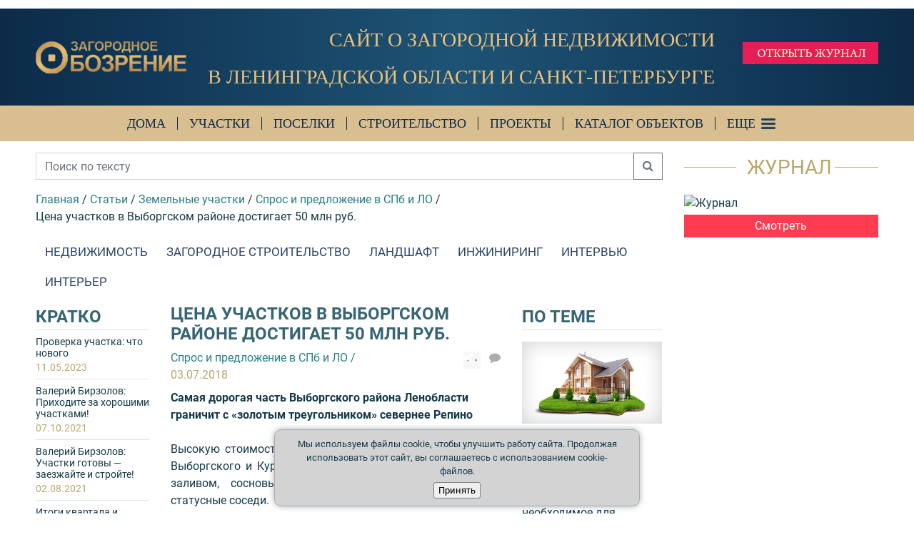

--- FILE ---
content_type: text/html; charset=UTF-8
request_url: https://zagorod.spb.ru/articles/5386-cena_uchastkov_v_vyborgskom_rayone_dostigaet_50_mln_rub_
body_size: 17521
content:


<!DOCTYPE html>
<html lang="ru-RU">
<head>
    <meta charset="UTF-8">
        <!-- Google Tag Manager -->
    <script>(function(w,d,s,l,i){w[l]=w[l]||[];w[l].push({'gtm.start':
                new Date().getTime(),event:'gtm.js'});var f=d.getElementsByTagName(s)[0],
            j=d.createElement(s),dl=l!='dataLayer'?'&l='+l:'';j.async=true;j.src=
            'https://www.googletagmanager.com/gtm.js?id='+i+dl;f.parentNode.insertBefore(j,f);
        })(window,document,'script','dataLayer','GTM-T6837XH');</script>
    <!-- End Google Tag Manager -->

    <meta name="viewport" content="width=device-width, initial-scale=1.0">
    <meta name="yandex-verification" content="21ce9ebea0e80d61" />
                <title>Цена участков в Выборгском районе достигает 50 млн руб.</title>
    <script src="//yastatic.net/es5-shims/0.0.2/es5-shims.min.js"></script>
    <script src="//yastatic.net/share2/share.js"></script>
    <link href="/assets/site.eefcaa0b2eb856430bf0.css" rel="stylesheet">    <meta property="og:title" content="Цена участков в Выборгском районе достигает 50 млн руб.">
<meta property="og:image" content="//services.zagorod.spb.ru/images/preview/290x290x_nocrop_5386.jpg">
<meta property="og:url" content="https://zagorod.spb.ru/articles/5386-cena_uchastkov_v_vyborgskom_rayone_dostigaet_50_mln_rub_">
<meta property="og:type" content="article">
<meta name="description" content="Самая дорогая часть Выборгского района Ленобласти граничит с «золотым треугольником» севернее Репино">
<meta http-equiv="X-UA-Compatible" content="IE=edge">
<meta name="224019644f9049cab38ae6fc7d9e82ab" content="">
<link type="application/rss+xml" href="https://zagorod.spb.ru/old-news/rss" title="Новости журнала &quot;Загородное Обозрение&quot;" rel="alternate">
<link type="application/rss+xml" href="https://zagorod.spb.ru/articles.rss" title="Статьи журнала &quot;Загородное Обозрение&quot;" rel="alternate">
<link type="image/x-icon" href="/favicon.ico" rel="shortcut icon"></head>
<body>

    <!-- Google Tag Manager (noscript) -->
    <noscript><iframe src="https://www.googletagmanager.com/ns.html?id=GTM-T6837XH"
                      height="0" width="0" style="display:none;visibility:hidden"></iframe></noscript>
    <!-- End Google Tag Manager (noscript) -->
<script src="https://bnr.zagorod.spb.ru/bnrobject.js?v=12"></script>
<script>var breakpoint = {
                    xs: 0,
                    sm: 576,
                    md: 768,
                    lg: 992,
                    xl: 1360
        };
bnrobject.borderWidth = 2; bnrobject.viewBaseUrl = 'https://bnr.zagorod.spb.ru'; bnrobject.clickBaseUrl = 'https://zagorod.spb.ru';</script>
<div class="sticky-top container-fluid bg-white pb-1 px-0 d-print-none"><div id="banner-h" class="mt-2">
<div class="container">
<script>
    bnrobject.embedPosition('IH', '<div class="img-fluid offer-wrapper">', '</div>', 4);
</script>
</div>
</div></div>
<div style="display: none;">
    <!-- Yandex.Metrika informer -->
    <a href="https://metrika.yandex.ru/stat/?id=41709569&amp;from=informer"
       target="_blank" rel="nofollow"><img src="https://informer.yandex.ru/informer/41709569/3_1_FFFFFFFF_F6F8F9FF_0_pageviews"
                                           style="width:88px; height:31px; border:0;" alt="Яндекс.Метрика" title="Яндекс.Метрика: данные за сегодня (просмотры, визиты и уникальные посетители)" class="ym-advanced-informer" data-cid="41709569" data-lang="ru" /></a>
    <!-- /Yandex.Metrika informer -->
</div>
<!-- Yandex.Metrika counter -->
<script>
    (function (d, w, c) {
        (w[c] = w[c] || []).push(function() {
            try {
                w.yaCounter41709569 = new Ya.Metrika({
                    id:41709569,
                    clickmap:true,
                    trackLinks:true,
                    accurateTrackBounce:true,
                    webvisor:true,
                    trackHash:true
                });
            } catch(e) { }
        });

        var n = d.getElementsByTagName("script")[0],
            s = d.createElement("script"),
            f = function () { n.parentNode.insertBefore(s, n); };
        s.type = "text/javascript";
        s.async = true;
        s.src = "https://mc.yandex.ru/metrika/watch.js";

        if (w.opera == "[object Opera]") {
            d.addEventListener("DOMContentLoaded", f, false);
        } else { f(); }
    })(document, window, "yandex_metrika_callbacks");
</script>
<noscript><div><img src="https://mc.yandex.ru/watch/41709569" style="position:absolute; left:-9999px;" alt="" /></div></noscript>
<!-- /Yandex.Metrika counter -->

<!-- Yandex.Metrika counter -->
<script>
    (function (d, w, c) {
        (w[c] = w[c] || []).push(function() {
            try {
                w.yaCounter47333970 = new Ya.Metrika({
                    id:47333970,
                    clickmap:true,
                    trackLinks:true,
                    accurateTrackBounce:true,
                    webvisor:true
                });
            } catch(e) { }
        });

        var n = d.getElementsByTagName("script")[0],
            s = d.createElement("script"),
            f = function () { n.parentNode.insertBefore(s, n); };
        s.type = "text/javascript";
        s.async = true;
        s.src = "https://mc.yandex.ru/metrika/watch.js";

        if (w.opera == "[object Opera]") {
            d.addEventListener("DOMContentLoaded", f, false);
        } else { f(); }
    })(document, window, "yandex_metrika_callbacks");
</script>
<noscript><div><img src="https://mc.yandex.ru/watch/47333970" style="position:absolute; left:-9999px;" alt="" /></div></noscript>
<!-- /Yandex.Metrika counter -->

<!-- Yandex.Metrika counter -->
<script>
    (function (d, w, c) {
        (w[c] = w[c] || []).push(function() {
            try {
                w.yaCounter96001 = new Ya.Metrika({
                    id:96001,
                    clickmap:true,
                    trackLinks:true,
                    accurateTrackBounce:true,
                    webvisor:true
                });
            } catch(e) { }
        });

        var n = d.getElementsByTagName("script")[0],
            s = d.createElement("script"),
            f = function () { n.parentNode.insertBefore(s, n); };
        s.type = "text/javascript";
        s.async = true;
        s.src = "https://mc.yandex.ru/metrika/watch.js";

        if (w.opera == "[object Opera]") {
            d.addEventListener("DOMContentLoaded", f, false);
        } else { f(); }
    })(document, window, "yandex_metrika_callbacks");
</script>
<noscript><div><img src="https://mc.yandex.ru/watch/96001" style="position:absolute; left:-9999px;" alt="" /></div></noscript>
<!-- /Yandex.Metrika counter -->


<!-- Top100 (Kraken) Counter -->
<script>
    (function (w, d, c) {
    (w[c] = w[c] || []).push(function() {
        var options = {
            project: 7462968,
        };
        try {
            w.top100Counter = new top100(options);
        } catch(e) { }
    });
    var n = d.getElementsByTagName("script")[0],
    s = d.createElement("script"),
    f = function () { n.parentNode.insertBefore(s, n); };
    s.type = "text/javascript";
    s.async = true;
    s.src =
    (d.location.protocol == "https:" ? "https:" : "http:") +
    "//st.top100.ru/top100/top100.js";

    if (w.opera == "[object Opera]") {
    d.addEventListener("DOMContentLoaded", f, false);
} else { f(); }
})(window, document, "_top100q");
</script>
<noscript>
  <img src="//counter.rambler.ru/top100.cnt?pid=7462968" alt="Топ-100" />
</noscript>
<!-- END Top100 (Kraken) Counter -->


<!-- Global site tag (gtag.js) - Google Analytics -->
<script async src="https://www.googletagmanager.com/gtag/js?id=UA-38242942-1"></script>
<script>
    window.dataLayer = window.dataLayer || [];
    function gtag(){dataLayer.push(arguments);}
    gtag('js', new Date());

    gtag('config', 'UA-38242942-1');
</script>
<!-- Линия логотипа -->
<div class="container-fluid header-container">
    <div class="logoline">
        <div class="container">
            <div class="logobar">
                <div class="brand">
                    <!--            <a class="under-logo-text d-block" href="<? //= $latestIssue->url
                                                                                ?>" target="_blank">Журнал</a>-->
                    <a href="/"><img class="img-fluid" src="/images/logo.png" alt="Загородное обозрение"></a>
                    <!--            <div><a class="under-logo-text" href="/">Вся загородная недвижимость</a></div>-->
                    <script type="application/ld+json">
                        {
                            "@context": "https://schema.org",
                            "@type": "Organization",
                            "url": "https://zagorod.spb.ru/",
                            "logo": "https://zagorod.spb.ru/images/logo.png"
                        }
                    </script>
                </div>
                <p class="manifest" style="text-align:right; padding-right:20px;"><span class="manifest__desktop" style="font-size:0.8em;">Сайт о загородной недвижимости<br>в Ленинградской области и Санкт-Петербурге</span><span class="manifest__mobile">Поиск загородной недвижимости</span></p>
                <div class="header-journal-wrap">
                    <a href="https://www.calameo.com/read/008075132b040c6fb3664" target="_blank" class="header-journal-link"><img src="/images/open-journal.jpg" alt="Открыть журнал" class="header-journal-link-img"></a>
                    <!-- div class="socials">
                        <a href="https://vk.com/zagorodspbru" target="blank_" class="vk"></a>
                                                                        <a href="https://www.youtube.com/channel/UCBVT6-sA3F9w46UBPoqIWRw" target="blank_" class="youtube"></a>
                        <a href="https://t.me/zagoboz" target="blank_" class="telegram"></a>

                    </div -->
                </div>
                            </div>
        </div>
    </div>

    <nav class="navbar navbar-expand-lg navbar-light d-print-none" id="mainmenu">
        <div class="container">
            <div class="collapse navbar-collapse" id="navbarNav">
                <ul class="navbar-nav">
                    <!--                    <li class="nav-item">-->
                    <!--                        <a class="nav-link nav-link__border nav-link__no-left-p" target="_blank" href="https://www.zagorodbest.ru">-->
                    <!--                            Zagorod best-->
                    <!--                        </a>-->
                    <!--                    </li>-->
                                        <!--
                    <li class="nav-item nav-hidden-lg">
                        <a class="nav-link nav-link__border" href="/about-portal">
                            О проекте
                        </a>
                    </li>
                    -->
                    <li class="nav-item">
                        <a class="nav-link nav-link__border nav-link__no-left-p" href="/zagorodnie-doma">Дома</a>
                    </li>
                    <li class="nav-item">
                        <a class="nav-link nav-link__border" href="/zemelnye-uchastki">Участки</a>
                    </li>
                    <li class="nav-item">
                        <a class="nav-link nav-link__border" href="/kottedjnie-poselki">Поселки</a>
                    </li>
                    <li class="nav-item">
                        <a class="nav-link nav-link__border" href="/construction">Строительство</a>
                    </li>
                    <li class="nav-item">
                        <a class="nav-link nav-link__border" href="/proekty-zagorodnyh-domov">Проекты</a>
                    </li>
                    <li class="nav-item">
                        <a class="nav-link nav-link__border nav-link__accent" href="/zagorodnie-doma">Каталог объектов</a>
                    </li>
                    <!--
                    <li class="nav-item">
                        <a class="nav-link nav-link__border" href="/zagorodnie-doma">
                            Каталог объектов
                        </a>
                        <div class="nav-submenu">
                            <div class="container-fluid">
                                <div class="container">
                                    <a class="nav-submenu-link" href="/zagorodnie-doma">Дома</a>
                                    <a class="nav-submenu-link" href="/zemelnye-uchastki">Участки</a>
                                    <a class="nav-submenu-link" href="/taunhausi">Таунхаусы</a>
                                    <a class="nav-submenu-link" href="/kottedjnie-poselki">Коттеджные поселки</a>
                                    <a class="nav-submenu-link" href="/construction">Строительство</a>
                                    <a class="nav-submenu-link" href="/proekty-zagorodnyh-domov">Проекты</a>
                                </div>
                            </div>
                        </div>
                    </li>
                    -->
                    <!--
                    <li class="nav-item">
                        <a class="nav-link nav-link__border" href="https://lk.zagorod.spb.ru/">
                            Подать объявление
                        </a>
                    </li>
                    -->
                    <li class="nav-item">
                        <a class="nav-link nav-link_hamburger" href="javascript: void(0);" data-toggle="modal" data-target="#modalHamburger">
                            Еще
                        </a>
                    </li>
                </ul>
            </div>
                        <!--
            <a class="nav-link" href="https://lk.zagorod.spb.ru/">
                <i class="fa fa-user"></i>
            </a>
            -->
                        <!--            <a href="javascript: void(0);" class="hamburger ml-2" data-toggle="modal" data-target="#modalHamburger">-->
            <!--                <i class="fa fa-bars"></i>-->
            <!--            </a>-->
        </div>
    </nav>
</div>
<!-- Модальное окно -->
<!-- Modal -->
<div class="modal fade" id="modalHamburger" tabindex="-1" role="dialog" aria-hidden="true">
    <div class="modal-dialog modal-lg modal-dialog-centered" role="document">
        <div class="modal-content">
            <div class="modal-body">
                <div class="container-fluid">
                    <div class="row">
                        <div class="col-md-8">
                            <p class="mb-1">Поиск недвижимости</p>
                            <ul>
                                <li><a href="/zagorodnie-doma">Загородные дома</a></li>
                                <li><a href="/zemelnye-uchastki">Земельные участки</a></li>
                                <li><a href="/kvartiry">Квартиры за городом</a></li>
                                <li><a href="/arenda">Аренда за городом</a></li>
                            </ul>
                            <p class="mb-1">Каталоги</p>
                            <ul>
                                <li><a href="/kottedjnie-poselki">Коттеджные поселки</a></li>
                                <li><a href="/proekty-zagorodnyh-domov">Проекты загородных домов</a></li>
                            </ul>
                        </div>
                        <div class="col-md-8">
                            <p class="mb-1">Статьи</p>
                            <ul>
                                <li><a href="/construction">Строительство</a></li>
                                <li><a href="/interviews">Интервью</a></li>
                                <li><a href="/engineering">Инженерные системы</a></li>
                                <li><a href="/interior">Интерьер</a></li>
                                <li><a href="/landscape">Ландшафт</a></li>
                                <li><a href="/special-projects">Спецпроекты</a></li>
                                <li><a href="/villages">Коттеджные поселки</a></li>
                                <li><a href="/houses">Загородные дома</a></li>
                                <li><a href="/lots">Земельные участки</a></li>
                                <li><a href="/flats">Квартиры за городом</a></li>
                                <!-- li><a href="/video">Видео</a></li -->
                            </ul>
                        </div>
                        <div class="col-md-8">
                            <p class="mb-1">О проекте</p>
                            <ul>
                                <li><a href="/about-portal">О проекте</a></li>
                                <!-- li><a href="/about-publishing">О журнале</a></li -->
                                <li><a href="/contacts">Контакты</a></li>
                                                                <li><a class="text-orange" href="/magazine-pricelist">Реклама в проекте Загородное обозрение</a></li>
                                <!-- li><a class="text-orange" target="_blank" href="https://zagorod.spb.ru/pricelist/zo_media.pdf">Медиа-кит</a></li -->
                            </ul>
                        </div>
                    </div>
                </div>
            </div>
            <!-- <div class="modal-footer">
                <div class="container-fluid">
                    <div class="row">
                        <div class="col-md-8 mb-md-0 mb-2">
                            <a href="https://lk.zagorod.spb.ru/" class="btn btn-secondary">
                                Войти в личный кабинет
                            </a>
                        </div>
                        <div class="col-md-16">
                            <!--                            <div id="hamburger-search">-->
                            <!--                                <form>-->
                            <!--                                    <div class="row">-->
                            <!--                                        <div class="col-24 col-md-16">-->
                            <!--                                            <div class="input-group">-->
                            <!--                                                <input type="text" class="form-control" placeholder="Введите № объекта">-->
                            <!--                                                <span class="input-group-btn">-->
                            <!--                                                    <button type="submit" class="btn btn-secondary" onclick="javascript: alert('В разработке!')">Найти</button>-->
                            <!--                                                </span>-->
                            <!--                                            </div>-->
                            <!--                                        </div>-->
                            <!--                                    </div>-->
                            <!--                                </form>-->
                            <!--                            </div>-->
                        <!-- </div>
                    </div>
                </div>
            </div> -->
            <div class="close-btn">
                <button type="button" class="close" data-dismiss="modal" aria-label="Close">
                    <img src="/images/close-modal.png" alt="Закрыть" />
                </button>
            </div>
        </div>
    </div>
</div>


<div class="container">
    <div class="row my-3">
        <div class="col-lg-18">
                        <div class="row">
                                
<div class="col-sm-24">

    
<style>
    div.socials {
        display: none;
    }
</style>

<form method="get" action="/results">
    <div class="input-group mb-3 d-print-none">
        <input type="text" class="form-control" placeholder="Поиск по тексту" name="search" value="" aria-label="Поиск по тексту" aria-describedby="basic-addon2">
        <div class="input-group-append">
            <button class="btn btn-outline-secondary" type="submit"><i class="fa fa-search" aria-hidden="true"></i></button>
        </div>
    </div>
</form>


    <ul class="list-inline" itemscope itemtype="http://schema.org/BreadcrumbList"><li class='list-inline-item m-0' itemprop='itemListElement' itemscope itemtype='http://schema.org/ListItem'><a class="text-green-blue" href="/" itemprop="item"><span itemprop="name">Главная</span></a><meta itemprop="position" content="1"> /</li>
<li class='list-inline-item m-0' itemprop='itemListElement' itemscope itemtype='http://schema.org/ListItem'><a class="text-green-blue" href="/articles" itemprop="item"><span itemprop="name">Статьи</span></a><meta itemprop="position" content="2"> /</li>
<li class='list-inline-item m-0' itemprop='itemListElement' itemscope itemtype='http://schema.org/ListItem'><a class="text-green-blue" href="/lots" itemprop="item"><span itemprop="name">Земельные участки</span></a><meta itemprop="position" content="3"> /</li>
<li class='list-inline-item m-0' itemprop='itemListElement' itemscope itemtype='http://schema.org/ListItem'><a class="text-green-blue" href="/lots/supply-and-demand-in-spb-and-lo" itemprop="item"><span itemprop="name">Спрос и предложение в СПб и ЛО</span></a><meta itemprop="position" content="4"> /</li>
<li class='active list-inline-item m-0'><span itemprop="name">Цена участков в Выборгском районе достигает 50 млн руб.</span></li>
</ul>
    
<ul class="nav nav-tabs mb-s articles-tab d-print-none" role="tablist">
    <li class="nav-item">
        <a class="nav-link text-darkblue-light text-uppercase px-2 mx-1 "  href="/realty">Недвижимость</a>
    </li>
    <li class="nav-item">
        <a class="nav-link text-darkblue-light text-uppercase px-2 mx-1 "  href="/construction">Загородное строительство</a>
    </li>
    <li class="nav-item">
        <a class="nav-link text-darkblue-light text-uppercase px-2 mx-1 "  href="/landscape">Ландшафт</a>
    </li>
    <li class="nav-item">
        <a class="nav-link text-darkblue-light text-uppercase px-2 mx-1 "  href="/engineering">Инжиниринг</a>
    </li>
    <li class="nav-item">
        <a class="nav-link text-darkblue-light text-uppercase px-2 mx-1 "  href="/interviews">Интервью</a>
    </li>
    <li class="nav-item">
        <a class="nav-link text-darkblue-light text-uppercase px-2 mx-1 "  href="/interior">Интерьер</a>
    </li>
</ul>
    <div class="row mb-3">
        <div class="col-sm-5 d-sm-block d-none">
            <div class="row">
                <div class="col-24 mb-4">
    <div class="text-uppercase font-weight-bold fontsize-24 text-darkblue-light">Кратко</div>
    <ul class="list-unstyled line-height-small">
                    <li class="border-top fontsize-14 pt-2 mb-2">
                <a href="/articles/6010-proverka_uchastka_chto_novogo">
                    Проверка участка: что нового                    <div class="text-brown-light mt-1">11.05.2023</div>
                </a>
            </li>
                    <li class="border-top fontsize-14 pt-2 mb-2">
                <a href="/articles/5884-valeriy_birzolov_prihodite_za_horoshimi_uchastkami_">
                    Валерий Бирзолов: Приходите за хорошими участками!                     <div class="text-brown-light mt-1">07.10.2021</div>
                </a>
            </li>
                    <li class="border-top fontsize-14 pt-2 mb-2">
                <a href="/articles/5862-valeriy_birzolov_uchastki_gotovy__zaezzhayte_i_stroyte">
                    Валерий Бирзолов:  Участки готовы — заезжайте  и стройте!                    <div class="text-brown-light mt-1">02.08.2021</div>
                </a>
            </li>
                    <li class="border-top fontsize-14 pt-2 mb-2">
                <a href="/articles/5767-itogi_kvartala_i_polugodiya_vzryvnoy_rost_sprosa">
                    Итоги квартала и полугодия: взрывной рост спроса                    <div class="text-brown-light mt-1">06.08.2020</div>
                </a>
            </li>
                    <li class="border-top fontsize-14 pt-2 mb-2">
                <a href="/articles/5542-optimizm_na_starte_sezona_">
                    Оптимизм на старте сезона                     <div class="text-brown-light mt-1">29.04.2019</div>
                </a>
            </li>
                    <li class="border-top fontsize-14 pt-2 mb-2">
                <a href="/articles/5496-prodazhi_uchastkov_sotka_dorozhaet_">
                    Продажи участков: сотка дорожает                     <div class="text-brown-light mt-1">05.02.2019</div>
                </a>
            </li>
                    <li class="border-top fontsize-14 pt-2 mb-2">
                <a href="/articles/5442-za_iii_kvartal_prodano_1500_zemelnyh_uchastkov_kottedzhey_i_taunhausov">
                    За III квартал продано 1500 земельных участков, коттеджей и таунхаусов                    <div class="text-brown-light mt-1">29.10.2018</div>
                </a>
            </li>
                    <li class="border-top fontsize-14 pt-2 mb-2">
                <a href="/articles/5386-cena_uchastkov_v_vyborgskom_rayone_dostigaet_50_mln_rub_">
                    Цена участков в Выборгском районе достигает 50 млн руб.                    <div class="text-brown-light mt-1">03.07.2018</div>
                </a>
            </li>
            </ul>
    <a class="text-brown-light font-weight-bold" href="/lots">Смотреть все</a>
<!--    <div class="mt-4">-->
<!--        <a class="d-inline-block btn-light btn" href="javascript:void(0);"><i class="fa fa-heart text-gray"></i> В избранное</a>-->
<!--        <a class="d-inline-block fontsize-20" href="javascript:void(0);"><i class="fa fa-print text-gray"></i></a>-->
<!--        <a class="d-inline-block fontsize-20" href="javascript:void(0);"><i class="fa fa-share-alt text-gray"></i></a>-->
<!--    </div>-->
</div>                <div class="col-24 d-print-none">
    <div class="text-darkblue text-uppercase font-weight-bold fontsize-24 text-darkblue-light">Интервью</div>

    <div class="row line-height-small">
                    <div class="col-24">
                <a href="/articles/6169-magiya_novogodney_usadby_marino_ispolnyaet_zhelaniya">
                    <div class="border-top pt-4 mb-3">
                        <img onerror="this.src='/img/house.png'" class="img-fluid mb-2" src="//services.zagorod.spb.ru/images/preview/290x290x_nocrop_6169.jpg" />
                        <div class="text-uppercase text-darkblue-light font-weight-bold mb-1">МАГИЯ НОВОГОДНЕЙ УСАДЬБЫ МАРЬИНО ИСПОЛНЯЕТ ЖЕЛАНИЯ!</div>
                        <div>Шелест бальных платьев, звон хрустальных бокалов, мерцание сотен свечей в парадных залах —...</div>
                    </div>
                </a>
            </div>
                    <div class="col-24">
                <a href="/articles/6168-aleksey_potapov__vse_nachalos_s_piratskoy_karty">
                    <div class="border-top pt-4 mb-3">
                        <img onerror="this.src='/img/house.png'" class="img-fluid mb-2" src="//services.zagorod.spb.ru/images/preview/290x290x_nocrop_6168.jpg" />
                        <div class="text-uppercase text-darkblue-light font-weight-bold mb-1">АЛЕКСЕЙ ПОТАПОВ | ВСЕ НАЧАЛОСЬ С ПИРАТСКОЙ КАРТЫ…</div>
                        <div>Время перед Рождеством — лучшее для премьеры детской книжки. «Каникулы в Ламбери»...</div>
                    </div>
                </a>
            </div>
                    <div class="col-24">
                <a href="/articles/6167-stanislav_zelenin_my_sozdaem_doma_s_vysokim_investicionnym_potencialom">
                    <div class="border-top pt-4 mb-3">
                        <img onerror="this.src='/img/house.png'" class="img-fluid mb-2" src="//services.zagorod.spb.ru/images/preview/290x290x_nocrop_6167.jpg" />
                        <div class="text-uppercase text-darkblue-light font-weight-bold mb-1">СТАНИСЛАВ ЗЕЛЕНИН: МЫ СОЗДАЕМ ДОМА С ВЫСОКИМ ИНВЕСТИЦИОННЫМ...</div>
                        <div>Богатый опыт работы с премиум-заказчиками загородных объектов в Москве и Петербурге...</div>
                    </div>
                </a>
            </div>
            </div>
</div>
            </div>
        </div>
        <div class="col-sm-19 col-lg-13" itemscope itemtype="http://schema.org/Article">
            <h1 itemprop="name headline" class="text-uppercase font-weight-bold fontsize-24 text-darkblue-light" >Цена участков в Выборгском районе достигает 50 млн руб.</h1>
            <div class="row">
                <div class="col-18 mb-2">
                    <a class="d-inline-block text-green-blue" href="/lots/supply-and-demand-in-spb-and-lo"><span itemprop="articleSection">Спрос и предложение в СПб и ЛО</span> /</a> <span class="text-brown-light">03.07.2018</span>
                    <time datetime="2018-07-03T00:00:00+00:00" itemprop="datePublished" class="d-none">2018-07-03T00:00:00+00:00</time>
                    <time datetime="2018-07-03T00:00:00+00:00" itemprop="dateModified" class="d-none">2018-07-03T00:00:00+00:00</time>

                    <div class="d-none" itemscope itemtype="http://schema.org/Organization" itemprop='publisher'>
    <p class="text-brown-light text-uppercase mb-1">Редакция проекта «<span itemprop="name">Загородное Обозрение</span>»</p>
    <p itemprop="address" itemscope itemtype="http://schema.org/PostalAddress" class="mb-3">
        <span itemprop="postalCode">197022</span>,
        <span itemprop="addressLocality">Санкт-Петербург</span>,
        <span itemprop="streetAddress">Большой пр. П.С., 83</span>
    </p>
    <div class="border-bottom-brown mb-3"></div>
    <p class="mb-1">
        <a class="text-green-blue mb-1" href="//zagorod.spb.ru">zagorod.spb.ru</a> <br>
        <a itemprop="email" href="mailto:info@zagorod.spb.ru" class="text-green-blue">info@zagorod.spb.ru</a>
    </p>
    <p class="mb-1"><b>Телефон/WhatsApp:</b> <a itemprop="telephone" class="text-green-blue" href="tel:"></a></p>
        <p><a class="text-green-blue" href="https://zagorod.spb.ru/copyright">Авторские права</a></p>

    <span class="d-none" itemprop='logo' itemscope itemtype='https://schema.org/ImageObject'>
        <img itemprop='url image' src='https://zagorod.spb.ru/images/logo.png' alt='ЗО'/>
    </span>
    <span class="d-none" itemprop='name'>Загородное обозрение</span>
    <link class="d-none" itemprop='url' href="https://zagorod.spb.ru/" />
</div>                    <link itemprop="mainEntityOfPage" href="/articles/5386-cena_uchastkov_v_vyborgskom_rayone_dostigaet_50_mln_rub_" />
                </div>
                <div class="col-6 mb-2">
                    <div class="float-right">
                        <style>
    .ya-share2__icon_more {
        border: 0;
        display: inline-block;
        font: normal normal normal 14px/1 FontAwesome;
        font-size: inherit;
        text-rendering: auto;
        -webkit-font-smoothing: antialiased;
        -moz-osx-font-smoothing: grayscale;
    }

    .ya-share2__container_size_m .ya-share2__icon {
        height: 19px;
        width: 19px;
        background-size: 19px 19px;
    }

    .ya-share2__icon_more:before {
        content: "\F1E0";
    }

    .ya-share2__container_size_m {
        font-size: 16px;
    }

    .ya-share2__container_size_m .ya-share2__icon_more:before {
        font-size: 16px;
        line-height: 19px;
    }
</style>

<div href="javascript:void(0);" class="ya-share2 d-inline-block" data-services="vkontakte,facebook,twitter,viber,whatsapp" data-limit="0"   data-url='https://zagorod.spb.ru/articles/5386-cena_uchastkov_v_vyborgskom_rayone_dostigaet_50_mln_rub_'></div>                        <a class="ml-2 d-inline-block text-gray" href="#vk-comments"><i class="fa fa fa-comment"></i></a>
                    </div>
                </div>

                <div class="col-24 font-weight-bold mb-2" itemprop="description">
                    Самая дорогая часть Выборгского района Ленобласти граничит с «золотым треугольником» севернее Репино                </div>
                <div class="col-24">
                    <div class="article-content" itemprop="articleBody"><p></p><p><p style="text-align: justify;">Высокую стоимость загородной недвижимости на границе Выборгского и Курортного района определяет соседство с заливом, сосновые леса, развитая инфраструктура и статусные соседи.</p></p><p><p style="text-align: justify;">Специалисты группы &laquo;Бекар&raquo; отмечают, что владельцев элитных коттеджей привлекает как транспортная доступность, так и близость Финского залива и курортной зоны с пляжами, ресторанами, музеями, живописными парками&nbsp; и музеями. Например, историко-этнографическим музеем-заповедником &laquo;Ялкала&raquo;, посвящённым истории и быту коренных народов на Карельском перешейке. Наиболее популярна территория южнее пос. Ленинское, примыкающая к Репино.</p></p><p><p style="text-align: justify;">Это территория сложившаяся как место постоянного проживания и при этом расположенная поблизости от горнолыжных курортов &laquo;Пухтолова гора&raquo;, &laquo;Золотая долина&raquo;, &laquo;Снежный&raquo; и &laquo;Красное озеро&raquo;. Стоимость участков здесь может достигать 50 млн. руб. Самые дорогие коттеджи в тех поселках, которые расположены вплотную с границей Курортного района, южнее посёлка Ленинское. В частности, поселение под названием &laquo;Возраждение&raquo;.</p></p><p><p>Это великолепное по уровню безопасности и красоте лесной прибрежной природы поселение отличается социальной однородностью жителей.</p></p><p></p><p><p>Для справки:</p></p><h2>Статус соседей</h2><p><p>С 1990 г это&nbsp; узкий элитарный клуб людей из руководства города (а ныне - страны) и близких к ним, члены которого тщательно оберегают возможность находиться в своем кругу.</p></p><p></p><h2>На карте</h2><img src="https://services.zagorod.spb.ru/images/content/38ac45710930a525f2d1bdfe3692f00a.jpg" alt="" onerror="jQuery(this).hide();" itemprop="image">
<p></p><p><p>&copy; Яндекс Условия использования</p></p><p><p>700 м</p></p><p></p><p><p>Адрес или объект</p></p><p><p>Соседи по &laquo;Возрождению&raquo;</p></p><p></p><p><p><a href="https://akudrin.ru" target="_blank">https://akudrin.ru</a></p></p><p><p><a style="word-break: break-all;" href="https://ru.wikipedia.org/wiki/%D0%A0%D0%B5%D0%B9%D0%BC%D0%B0%D0%BD%2C_%D0%9B%D0%B5%D0%BE%D0%BD%D0%B8%D0%B4_%D0%94%D0%BE%D0%B4%D0%BE%D0%B4%D0%B6%D0%BE%D0%BD%D0%BE%D0%B2%D0%B8%D1%87?wprov=sfla1" target="_blank">https://ru.wikipedia.org/wiki/%D0%A0%D0%B5%D0%B9%D0%BC%D0%B0%D0%BD%2C_%D0%9B%D0%B5%D0%BE%D0%BD%D0%B8%D0%B4_%D0%94%D0%BE%D0%B4%D0%BE%D0%B4%D0%B6%D0%BE%D0%BD%D0%BE%D0%B2%D0%B8%D1%87?wprov=sfla1</a></p></p><p><p><a style="word-break: break-all;" href="https://ru.wikipedia.org/wiki/%D0%9A%D0%BE%D0%B3%D0%B0%D0%BD%2C_%D0%92%D0%BB%D0%B0%D0%B4%D0%B8%D0%BC%D0%B8%D1%80_%D0%98%D0%B3%D0%BE%D1%80%D0%B5%D0%B2%D0%B8%D1%87?wprov=sfla1" target="_blank">https://ru.wikipedia.org/wiki/%D0%9A%D0%BE%D0%B3%D0%B0%D0%BD%2C_%D0%92%D0%BB%D0%B0%D0%B4%D0%B8%D0%BC%D0%B8%D1%80_%D0%98%D0%B3%D0%BE%D1%80%D0%B5%D0%B2%D0%B8%D1%87?wprov=sfla1</a></p></p><p><p><a href="http://whoiswho.dp.ru/cart/person/680064/" target="_blank">http://whoiswho.dp.ru/cart/person/680064/</a></p></p><p></p><p><p>Учитывая звездный состав &laquo;соседей&raquo; по данной локации, можно сделать вывод, что стоимость земельных участков оправдано высоко оценена.</p></p></div>
                </div>
                <div class="col-24 my-2">
                    <div class="d-none" itemscope itemtype="http://schema.org/Organization" itemprop='author'>
    <p class="text-brown-light text-uppercase mb-1">Редакция проекта «<span itemprop="name">Загородное Обозрение</span>»</p>
    <p itemprop="address" itemscope itemtype="http://schema.org/PostalAddress" class="mb-3">
        <span itemprop="postalCode">197022</span>,
        <span itemprop="addressLocality">Санкт-Петербург</span>,
        <span itemprop="streetAddress">Большой пр. П.С., 83</span>
    </p>
    <div class="border-bottom-brown mb-3"></div>
    <p class="mb-1">
        <a class="text-green-blue mb-1" href="//zagorod.spb.ru">zagorod.spb.ru</a> <br>
        <a itemprop="email" href="mailto:info@zagorod.spb.ru" class="text-green-blue">info@zagorod.spb.ru</a>
    </p>
    <p class="mb-1"><b>Телефон/WhatsApp:</b> <a itemprop="telephone" class="text-green-blue" href="tel:"></a></p>
        <p><a class="text-green-blue" href="https://zagorod.spb.ru/copyright">Авторские права</a></p>

    <span class="d-none" itemprop='logo' itemscope itemtype='https://schema.org/ImageObject'>
        <img itemprop='url image' src='https://zagorod.spb.ru/images/logo.png' alt='ЗО'/>
    </span>
    <span class="d-none" itemprop='name'>Загородное обозрение</span>
    <link class="d-none" itemprop='url' href="https://zagorod.spb.ru/" />
</div>                </div>
                <div class="col-24 d-print-none">
                    <div class="float-lg-right">
                        
<a class="d-inline-block btn-light btn favorites" href="javascript:void(0);"  data-type="content" data-subtype="articles" data-id="5386">
    <i class="fa fa-heart"></i>
    <span class="in-fav">В избранном</span>
    <span class="no-fav">В избранное</span>
</a>

                        <a class="ml-2 d-inline-block fontsize-20" href="javascript: window.print();">
    <i class="fa fa-print text-gray"></i>
</a>                        <style>
    .ya-share2__icon_more {
        border: 0;
        display: inline-block;
        font: normal normal normal 14px/1 FontAwesome;
        font-size: inherit;
        text-rendering: auto;
        -webkit-font-smoothing: antialiased;
        -moz-osx-font-smoothing: grayscale;
    }

    .ya-share2__container_size_m .ya-share2__icon {
        height: 19px;
        width: 19px;
        background-size: 19px 19px;
    }

    .ya-share2__icon_more:before {
        content: "\F1E0";
    }

    .ya-share2__container_size_m {
        font-size: 16px;
    }

    .ya-share2__container_size_m .ya-share2__icon_more:before {
        font-size: 16px;
        line-height: 19px;
    }
</style>

<div href="javascript:void(0);" class="ya-share2 ml-2 d-inline-block fontsize-20" data-services="vkontakte,facebook,twitter,viber,whatsapp" data-limit="0"   data-url='https://zagorod.spb.ru/articles/5386-cena_uchastkov_v_vyborgskom_rayone_dostigaet_50_mln_rub_'></div>                        <span class="ml-2 d-inline-block fontsize-20 text-gray"><i class="fa fa-eye" aria-hidden="true"></i> 11217</span>
                    </div>
                </div>
                <!--
<span class="anchor" id="vk-comments"></span>
<div class="col-24 my-4 d-print-none">

    <script type="text/javascript" src="https://vk.com/js/api/openapi.js?154"></script>

    <script type="text/javascript">
        VK.init({apiId: 4512939, onlyWidgets: true});
    </script>

    <div id="vk_comments"></div>
    <script type="text/javascript">
        VK.Widgets.Comments("vk_comments", {limit: 10, attach: false});
    </script>
</div>
-->
            </div>
        </div>
        <div class="col-sm-24 col-lg-6 d-print-none">
            <div class="row">
                <div class="col-24">
    <div class="text-uppercase font-weight-bold fontsize-24 text-darkblue-light border-bottom mb-2">По теме</div>

    <div class="row">

                    <div class="col-sm-8 col-lg-24 line-height-small mb-4 mt-2">
                <a href="/articles/5884-valeriy_birzolov_prihodite_za_horoshimi_uchastkami_">
                    <img onerror="this.src='/img/house.png'" class="img-fluid mb-3" src="//services.zagorod.spb.ru/images/preview/290x290x_nocrop_5884.jpg" />
                    <div class="text-darkblue-light text-uppercase font-weight-bold mb-1">Валерий Бирзолов: Приходите за хорошими участками! </div>
                    <div>Отличная цена и все необходимое для комфортной жизни за городом  — это участки рядом с КАД...</div>
                </a>
                <a class="text-green-blue" href="/lots/supply-and-demand-in-spb-and-lo">Спрос и предложение в СПб и ЛО /</a> <span class="text-brown-light">07.10.2021</span>
            </div>
                    <div class="col-sm-8 col-lg-24 line-height-small mb-4 mt-2">
                <a href="/articles/5862-valeriy_birzolov_uchastki_gotovy__zaezzhayte_i_stroyte">
                    <img onerror="this.src='/img/house.png'" class="img-fluid mb-3" src="//services.zagorod.spb.ru/images/preview/290x290x_nocrop_5862.jpg" />
                    <div class="text-darkblue-light text-uppercase font-weight-bold mb-1">Валерий Бирзолов:  Участки готовы — заезжайте  и стройте!</div>
                    <div>Самая актуальная покупка сегодня — это участок, так как свободной земли с каждым годом...</div>
                </a>
                <a class="text-green-blue" href="/lots/supply-and-demand-in-spb-and-lo">Спрос и предложение в СПб и ЛО /</a> <span class="text-brown-light">02.08.2021</span>
            </div>
                    <div class="col-sm-8 col-lg-24 line-height-small mb-4 mt-2">
                <a href="/articles/5767-itogi_kvartala_i_polugodiya_vzryvnoy_rost_sprosa">
                    <img onerror="this.src='/img/house.png'" class="img-fluid mb-3" src="//services.zagorod.spb.ru/images/preview/290x290x_nocrop_5767.jpg" />
                    <div class="text-darkblue-light text-uppercase font-weight-bold mb-1">Итоги квартала и полугодия: взрывной рост спроса</div>
                    <div>Во II квартале 2020 года в коттеджных поселках продажи выросли на 224% и превысили даже...</div>
                </a>
                <a class="text-green-blue" href="/lots/supply-and-demand-in-spb-and-lo">Спрос и предложение в СПб и ЛО /</a> <span class="text-brown-light">06.08.2020</span>
            </div>
                    <div class="col-sm-8 col-lg-24 line-height-small mb-4 mt-2">
                <a href="/articles/5542-optimizm_na_starte_sezona_">
                    <img onerror="this.src='/img/house.png'" class="img-fluid mb-3" src="//services.zagorod.spb.ru/images/preview/290x290x_nocrop_5542.jpg" />
                    <div class="text-darkblue-light text-uppercase font-weight-bold mb-1">Оптимизм на старте сезона </div>
                    <div>Первый квартал на рынке коттеджных поселков отмечен ценовым рекордом. Средняя стоимость...</div>
                </a>
                <a class="text-green-blue" href="/lots/supply-and-demand-in-spb-and-lo">Спрос и предложение в СПб и ЛО /</a> <span class="text-brown-light">29.04.2019</span>
            </div>
        
    </div>
</div>                <div class="col-24">
    <div class="text-uppercase font-weight-bold fontsize-24 text-darkblue-light border-bottom mb-2">Предложения</div>

    <div class="row">
                    <div class="col-sm-8 col-lg-24 line-height-small mb-4 mt-2">
                <div class="img-fluid offer-wrapper bg-gold">
<script id="position_villages__7b">
    bnrobject.embedPosition('_7b', '', function (bannerData) {
        return '<a target="_blank" href="//zagorod.spb.ru/banner-click?id=' + bannerData.i + '">' +
                    '<div class="p-2 bg-gold">' +
                        '<div class="text-darkblue-light text-uppercase font-weight-bold mb-2">Коттеджный поселок</div>' +
                        '<div>' + bannerData.head.replace("КП ", "") + '</div>' +
                    '</div>' +
            '</a>';
    }, 16);
    // самоуничтожение скрипта изза карусели slick
    //var elem = document.currentScript;
    var elem = document.getElementById("position_villages__7b");
    elem.parentNode.removeChild(elem);
</script>
</div>            </div>
                    <div class="col-sm-8 col-lg-24 line-height-small mb-4 mt-2">
                <div class="img-fluid offer-wrapper bg-gold">
<script id="position_villages__72c">
    bnrobject.embedPosition('_72c', '', function (bannerData) {
        return '<a target="_blank" href="//zagorod.spb.ru/banner-click?id=' + bannerData.i + '">' +
                    '<div class="p-2 bg-gold">' +
                        '<div class="text-darkblue-light text-uppercase font-weight-bold mb-2">Коттеджный поселок</div>' +
                        '<div>' + bannerData.head.replace("КП ", "") + '</div>' +
                    '</div>' +
            '</a>';
    }, 16);
    // самоуничтожение скрипта изза карусели slick
    //var elem = document.currentScript;
    var elem = document.getElementById("position_villages__72c");
    elem.parentNode.removeChild(elem);
</script>
</div>            </div>
                    <div class="col-sm-8 col-lg-24 line-height-small mb-4 mt-2">
                <div class="img-fluid offer-wrapper bg-gold">
<script id="position_villages__7c">
    bnrobject.embedPosition('_7c', '', function (bannerData) {
        return '<a target="_blank" href="//zagorod.spb.ru/banner-click?id=' + bannerData.i + '">' +
                    '<div class="p-2 bg-gold">' +
                        '<div class="text-darkblue-light text-uppercase font-weight-bold mb-2">Коттеджный поселок</div>' +
                        '<div>' + bannerData.head.replace("КП ", "") + '</div>' +
                    '</div>' +
            '</a>';
    }, 16);
    // самоуничтожение скрипта изза карусели slick
    //var elem = document.currentScript;
    var elem = document.getElementById("position_villages__7c");
    elem.parentNode.removeChild(elem);
</script>
</div>            </div>
                    <div class="col-sm-8 col-lg-24 line-height-small mb-4 mt-2">
                <div class="img-fluid offer-wrapper bg-gold">
<script id="position_villages__71a">
    bnrobject.embedPosition('_71a', '', function (bannerData) {
        return '<a target="_blank" href="//zagorod.spb.ru/banner-click?id=' + bannerData.i + '">' +
                    '<div class="p-2 bg-gold">' +
                        '<div class="text-darkblue-light text-uppercase font-weight-bold mb-2">Коттеджный поселок</div>' +
                        '<div>' + bannerData.head.replace("КП ", "") + '</div>' +
                    '</div>' +
            '</a>';
    }, 16);
    // самоуничтожение скрипта изза карусели slick
    //var elem = document.currentScript;
    var elem = document.getElementById("position_villages__71a");
    elem.parentNode.removeChild(elem);
</script>
</div>            </div>
                    <div class="col-sm-8 col-lg-24 line-height-small mb-4 mt-2">
                <div class="img-fluid offer-wrapper bg-gold">
<script id="position_villages__72d">
    bnrobject.embedPosition('_72d', '', function (bannerData) {
        return '<a target="_blank" href="//zagorod.spb.ru/banner-click?id=' + bannerData.i + '">' +
                    '<div class="p-2 bg-gold">' +
                        '<div class="text-darkblue-light text-uppercase font-weight-bold mb-2">Коттеджный поселок</div>' +
                        '<div>' + bannerData.head.replace("КП ", "") + '</div>' +
                    '</div>' +
            '</a>';
    }, 16);
    // самоуничтожение скрипта изза карусели slick
    //var elem = document.currentScript;
    var elem = document.getElementById("position_villages__72d");
    elem.parentNode.removeChild(elem);
</script>
</div>            </div>
                    <div class="col-sm-8 col-lg-24 line-height-small mb-4 mt-2">
                <div class="img-fluid offer-wrapper bg-gold">
<script id="position_villages__71d">
    bnrobject.embedPosition('_71d', '', function (bannerData) {
        return '<a target="_blank" href="//zagorod.spb.ru/banner-click?id=' + bannerData.i + '">' +
                    '<div class="p-2 bg-gold">' +
                        '<div class="text-darkblue-light text-uppercase font-weight-bold mb-2">Коттеджный поселок</div>' +
                        '<div>' + bannerData.head.replace("КП ", "") + '</div>' +
                    '</div>' +
            '</a>';
    }, 16);
    // самоуничтожение скрипта изза карусели slick
    //var elem = document.currentScript;
    var elem = document.getElementById("position_villages__71d");
    elem.parentNode.removeChild(elem);
</script>
</div>            </div>
        <!--        <div class="col-sm-8 col-lg-24 line-height-small mb-4 mt-2">-->
<!--            <a href="javascript:void(0);">-->
<!--                <img class="img-fluid" src="https://services.zagorod.spb.ru/images/content/a3665b3f7a232ac83cf1dd1e607be829.jpg" />-->
<!--                <div class="p-2 bg-gold">-->
<!--                    <div class="text-darkblue-light text-uppercase font-weight-bold mb-2">Коттеджный поселок Изумруд</div>-->
<!--                    <div>Дома с участком во Всеволожском районе</div>-->
<!--                </div>-->
<!--            </a>-->
<!--        </div>-->
    </div>
</div>            </div>
        </div>
    </div>
        <div class="row mb-3 d-print-none" id="more-articles">
        <div class="col-sm-24">
            <div class="text-uppercase font-weight-bold fontsize-24 text-darkblue-light border-bottom mb-2">
                Актуальные темы
            </div>
            <div class="row">
                                    <div class="col-sm-6 line-height-small mb-4 mt-2">
                        <a href="/articles/5388-landshaftnyy_dizayn_dlya_slozhnogo_uchastka">
                            <img onerror="this.src='/img/house.png'" class="img-fluid mb-3" src="//services.zagorod.spb.ru/images/preview/290x290x_nocrop_5388.jpg" />
                            <div class="text-darkblue-light text-uppercase font-weight-bold mb-1">Ландшафтный дизайн для сложного участка</div>
                            <div>Обустройство участков в «неудобных» местах требует особого...</div>
                        </a>
                        <a class="text-green-blue" href="/landscape/project-land">Проектирование /</a> <span class="text-brown-light">10.07.2018</span>
                    </div>
                                    <div class="col-sm-6 line-height-small mb-4 mt-2">
                        <a href="/articles/5387-kottedzhnyy_poselok_luzhayka_besplatnoe_bronirovanie_na_god_">
                            <img onerror="this.src='/img/house.png'" class="img-fluid mb-3" src="//services.zagorod.spb.ru/images/preview/290x290x_nocrop_5387.jpg" />
                            <div class="text-darkblue-light text-uppercase font-weight-bold mb-1">Коттеджный поселок "Лужайка: бесплатное бронирование на год.</div>
                            <div>В разгар летнего сезона компания Клеверград подготовила для покупателей много  выгодных...</div>
                        </a>
                        <a class="text-green-blue" href="/construction/press-release">Пресс-релизы /</a> <span class="text-brown-light">09.07.2018</span>
                    </div>
                                    <div class="col-sm-6 line-height-small mb-4 mt-2">
                        <a href="/articles/5385-zemelnye_uchastki_komfort-klassa">
                            <img onerror="this.src='/img/house.png'" class="img-fluid mb-3" src="//services.zagorod.spb.ru/images/preview/290x290x_nocrop_5385.jpg" />
                            <div class="text-darkblue-light text-uppercase font-weight-bold mb-1">Земельные участки комфорт-класса</div>
                            <div>На что вправе рассчитывать покупатель в коттеджном поселке...</div>
                        </a>
                        <a class="text-green-blue" href="/villages/villages-by-price-categories">Поселки по ценовым категориям /</a> <span class="text-brown-light">05.07.2018</span>
                    </div>
                                    <div class="col-sm-6 line-height-small mb-4 mt-2">
                        <a href="/articles/5360-kak_obespechit_sadovomu_uchastku_avtomaticheskiy_poliv">
                            <img onerror="this.src='/img/house.png'" class="img-fluid mb-3" src="//services.zagorod.spb.ru/images/preview/290x290x_nocrop_5360.jpg" />
                            <div class="text-darkblue-light text-uppercase font-weight-bold mb-1">Как обеспечить садовому участку автоматический полив</div>
                            <div>В отсутствие хозяев система автополива защитит сад и огород от...</div>
                        </a>
                        <a class="text-green-blue" href="/landscape/equipment">Техника и оборудование /</a> <span class="text-brown-light">01.06.2018</span>
                    </div>
                            </div>
        </div>
    </div>
        <div class="mb-3"><div class="">
<script>
    bnrobject.embedPosition('I8', '<div class="img-fluid offer-wrapper b-padding">', '</div>', 16);
</script>
</div></div>
    
<div class="row mt-5 mb-5 d-print-none">
    <div class="col-sm-24">
        <div class="text-uppercase font-weight-bold text-darkblue-light mb-3">Вместе с этим также ищут</div>

        <div class="row line-height-small">
            <div class="col-sm-8 mb-3">
                <div><a class="text-green-blue" href="/zagorodnie-doma"><u>Продажа домов</u></a></div>
                <div><a class="text-green-blue" href="/kvartiry"><u>Продажа квартир</u></a></div>
                <div><a class="text-green-blue" href="/zemelnye-uchastki"><u>Продажа земельных участков</u></a></div>
                <div><a class="text-green-blue" href="/taunhausi"><u>Продажа таунхаусов</u></a></div>
            </div>
            <div class="col-sm-8 mb-3">
                <div><a class="text-green-blue" href="/arenda/dom"><u>Аренда загородного дома</u></a></div>
                <div><a class="text-green-blue" href="/arenda/kvartira"><u>Аренда квартиры</u></a></div>
<!--                <div><a class="text-green-blue" href="/arenda/komnata"><u>Аренда комнаты</u></a></div> -->
                <div><a class="text-green-blue" href="https://lk.zagorod.spb.ru/"><u>Добавить объект на сайт</u></a></div>
                <div><a class="text-green-blue" href="/news"><u>Новости</u></a></div>
            </div>
            <div class="col-sm-8 mb-3">
                <div><a class="text-green-blue" href="/proekty-zagorodnyh-domov"><u>Проекты загородных домов</u></a></div>
                <div><a class="text-green-blue" href="/kottedjnie-poselki"><u>Каталог коттеджных поселков</u></a></div>
                <div><a class="text-green-blue" href="javascript:alert('Раздел в разработке!');"><u>Карта сайта</u></a></div>
            </div>
        </div>
    </div>
</div>
</div>



                            </div>
        </div>
        <div class="col-lg-6 d-none d-lg-block">
                        <div class="row mb-4">
                <div class="col-lg-7 pr-0 mt-1 mb-3 d-none d-lg-block">
                    <hr class="border-brown-light">
                </div>
                <div class="col-24 col-lg-11 mb-3 top-title fontsize-28 text-uppercase text-center text-brown-light">
                    Журнал
                </div>
                <div class="col-lg-6 pl-0 mt-1 mb-3 d-none d-lg-block">
                    <hr class="border-brown-light">
                </div>
                <div class="col-sm-24 col-md-12 col-lg-24">
                    <a href="https://www.calameo.com/read/008075132b040c6fb3664" target="_blank">

                        <!-- <div class="btn-secondary position-absolute px-4 py-1 text-center offset-8 offset-sm-9 offset-md-8 offset-lg-6 offset-xl-7" >Смотреть</div> -->

                        <img alt="Журнал" class="img-fluid w-100" src="https://services.zagorod.spb.ru/images/issue-covers/2025-12.jpg">


                        <div class="btn-secondary w-100 px-4 py-1 text-center mb-3 mt-1">Смотреть</div>
                    </a>
                    <!-- div class="d-none d-lg-block text-uppercase text-center fontsize-14 mt-2">
                        <a class="brown-button none-underline" href="/issue-archive">Архив номеров</a>
                    </div -->
                </div>
            </div>

            <!--<div class="socials float-right mt-2 mb-2 pb-1 pt-1">-->
<!--    <a href="javascript: void(0);"><i class="fa fa-facebook-square"></i></a>-->
<!--    <a href="javascript: void(0);"><i class="fa fa-instagram"></i></a>-->
<!--    <a href="javascript: void(0);"><i class="fa fa-vk"></i></a>-->
<!--</div>-->
<!--
<div class="socials float-right mt-2 mb-2 pb-1 pt-1">
    <a href="https://www.youtube.com/channel/UCBVT6-sA3F9w46UBPoqIWRw" target="blank_" class="btn btn-quaternary btn-sm rounded"><i class="fa fa-youtube-play"></i></a>
    <a href="https://vk.com/zagorodspbru" target="blank_" class="btn btn-quaternary btn-sm rounded"><i class="fa fa-vk"></i></a>
    <a href="https://t.me/zagoboz" target="blank_" class="btn btn-quaternary btn-sm rounded"><i class="fa fa-telegram"></i></a>
        
    -----<a href="javascript: alert('Раздел находится в разработке!');" class="ml-3 btn btn-tertiary btn-sm">Подписаться</a>
</div> -->
<div class="clearfix"></div>
<div class="">
<script>
    bnrobject.embedPosition('IS1', '<div class="img-fluid offer-wrapper b-padding mb-3">', '</div>', 16);
</script>
</div><div class="">
<script>
    bnrobject.embedPosition('IS2', '<div class="img-fluid offer-wrapper b-padding mb-3">', '</div>', 16);
</script>
</div><div class="">
<script>
    bnrobject.embedPosition('IS3', '<div class="img-fluid offer-wrapper b-padding mb-3">', '</div>', 16);
</script>
</div><div class="">
<script>
    bnrobject.embedPosition('IS4', '<div class="img-fluid offer-wrapper b-padding mb-3">', '</div>', 16);
</script>
</div><div class="">
<script>
    bnrobject.embedPosition('IS5', '<div class="img-fluid offer-wrapper b-padding mb-3">', '</div>', 16);
</script>
</div><div class="">
<script>
    bnrobject.embedPosition('IF1', '<div class="img-fluid offer-wrapper b-padding mb-3">', '</div>', 16);
</script>
</div><div class="">
<script>
    bnrobject.embedPosition('IF2', '<div class="img-fluid offer-wrapper b-padding mb-3">', '</div>', 16);
</script>
</div><div class="">
<script>
    bnrobject.embedPosition('IF3', '<div class="img-fluid offer-wrapper b-padding mb-3">', '</div>', 16);
</script>
</div><div class="">
<script>
    bnrobject.embedPosition('IDS1', '<div class="img-fluid offer-wrapper b-padding mb-3">', '</div>', 16);
</script>
</div><div class="">
<script>
    bnrobject.embedPosition('IDS2', '<div class="img-fluid offer-wrapper b-padding mb-3">', '</div>', 16);
</script>
</div><div class="">
<script>
    bnrobject.embedPosition('IDS3', '<div class="img-fluid offer-wrapper b-padding mb-3">', '</div>', 16);
</script>
</div>        </div>
    </div>
</div>


    
<div id="clickfrog_counter_container" style="width:0px;height:0px;overflow:hidden;"></div><script>(function(d, w) {var clickfrog = function() {if(!d.getElementById('clickfrog_js_container')) {var sc = document.createElement('script');sc.type = 'text/javascript';sc.async = true;sc.src = "//stat.clickfrog.ru/c.js?r="+Math.random();sc.id = 'clickfrog_js_container';var c = document.getElementById('clickfrog_counter_container');c.parentNode.insertBefore(sc, c);}};if(w.opera == "[object Opera]"){d.addEventListener("DOMContentLoaded",clickfrog,false);}else {clickfrog();}})(document, window);</script><noscript><div style="width:0px;height:0px;overflow:hidden;"><img src="//stat.clickfrog.ru/no_script.php?img" style="width:0px; height:0px;" alt=""/></div></noscript><script>var clickfrogru_uidh='902c32e79ca38539ca48e4b80c48841b';</script>
<footer>
    <div class="container-fluid bg-darkblue golden-top-line d-print-none">
        <div class="container pt-4 pb-3">
            <div class="row">
                <div class="col-sm-24 col-md-5 mb-3">
                    <a href="/">
                        <img alt="Логотип" class="img-fluid" src="/images/logo.png">
                        <div class="under-logo-text">Вся загородная недвижимость</div>
                    </a>
                </div>

								<div class="col-sm-24 col-md-6 mb-3">
                    <ul class="list-unstyled m-0">
				                <div class="line-height-small"><a class="text-white" href="/zagorodnie-doma">Загородные дома</a></div>
				                <div class="line-height-small"><a class="text-white" href="/kottedjnie-poselki">Коттеджные поселки</a></div>
				                <div class="line-height-small"><a class="text-white" href="/zemelnye-uchastki">Участки</a></div>
												<div class="line-height-small"><a class="text-white" href="/kvartiry">Квартиры</a></div>


                    </ul>
                </div>
                <div class="col-sm-24 col-md-6 mb-3">
                    <ul class="list-unstyled m-0">
                                                <li class="text-uppercase font-weight-bold">Информация</li>

				                <div class="line-height-small"><a class="text-white" href="/about-project">О проекте</a></div>
				                <div class="line-height-small"><a class="text-white" href="/copyright">Авторские права</a></div>
				                <div class="line-height-small"><a class="text-white" href="/privacy">Политика конфиденциальности</a></div>
				                <div class="line-height-small"><a class="text-white" href="/termsofuse">Соглашение на обработку персональных данных</a></div>


                    </ul>
                </div>
                <div class="col-sm-24 col-md-6 mb-3 email-subscribe">
                    <div class="text-uppercase font-weight-bold"><a class="text-uppercase text-white" href="/magazine-pricelist">Рекламодателям</a></div>
                    <!-- div class="line-height-small"><a class="text-white" href="tel:+7 (911) 938-46-16">+7 (911) 938-46-16</a></div>
                    <div class="line-height-small"><a class="text-white" href="tel:"></a></div -->
                    <!-- <div class="line-height-small"><a class="text-white" href="tel:+78126074944">+7(812)607-49-44</a></div> -->
                    <div class="line-height-small"><a class="text-white" href="mailto:info@zagorod.spb.ru">info@zagorod.spb.ru</a></div>
										<img style="width:40px; margin-top:5px;" src="/images/16.png">
                    <!--
                    <form action="/">
                        <label class="text-uppercase" for="emailsubscribe">Подпишитесь на рассылку</label>
                        <div class="input-group">
                            <input type="email" class="form-control" name="emailsubscribe" id="emailsubscribe" placeholder="@mail.ru">
                            <div class="input-group-prepend">
                                <div class="input-group-text p-0 border-0">
                                    <button type="button" onclick="javascript: alert('Раздел в разработке!');" class="btn bg-brown-light border-0 px-3">
                                        <i class="fa fa-caret-right text-darkblue fontsize-22"></i>
                                    </button>
                                </div>
                            </div>
                        </div>
                    </form>
                    -->
                </div>
            </div>
        </div>

				<div class="container pt-3 pb-2">
		        <div class="row">
		            <!--
		            <div class="col-sm-8 col-lg-4 mb-3">
		                <div class="text-darkblue text-uppercase font-weight-bold">Рекламный отдел</div>
		                <div class="text-muted line-height-small"><a href="tel:+7 (911) 938-46-16">+7 (911) 938-46-16</a></div>
		                <div class="line-height-small"><a class="text-green-blue" href="mailto:info@zagorod.spb.ru">info@zagorod.spb.ru</a></div>
		            </div>
		            <div class="col-sm-8 col-lg-4 mb-3">
		                <div class="text-darkblue text-uppercase font-weight-bold">Редакция</div>
		                <div class="text-muted line-height-small"><a href="tel:+7 (812) 313-63-61">+7 (911) 938-46-16</a></div>
		                <div class="line-height-small"><a class="text-green-blue" href="mailto:info@zagorod.spb.ru">info@zagorod.spb.ru</a></div>
		            </div>
		            -->
		            <div class="col-sm-3">
		                <!-- div class="text-muted">2026 "Загородное обозрение"</div -->
		                <div>
    <!--LiveInternet counter-->
    <script><!--
        document.write("<a href='//www.liveinternet.ru/click' "+
            "target=_blank><img src='//counter.yadro.ru/hit?t14.1;r"+
            escape(document.referrer)+((typeof(screen)=="undefined")?"":
                ";s"+screen.width+"*"+screen.height+"*"+(screen.colorDepth?
                screen.colorDepth:screen.pixelDepth))+";u"+escape(document.URL)+
            ";"+Math.random()+
            "' alt='' title='LiveInternet: показано число просмотров за 24"+
            " часа, посетителей за 24 часа и за сегодня' "+
            "border='0' width='88' height='31'><\/a>")
        //--></script>
    <!--/LiveInternet-->
</div>
		            </div>
		            <!-- div class="col-sm-8 col-lg-3 mb-3 d-print-none">
		                <div class="text-darkblue text-uppercase font-weight-bold">Информация</div>
		                <div class="line-height-small"><a class="text-muted" href="/about-project">О проекте</a></div>
		                		            </div>
		            <div class="col-sm-8 col-lg-7 mb-3 d-print-none">
		                <div class="line-height-small"><a class="text-muted" href="/copyright">Авторские права</a></div>
		                <div class="line-height-small"><a class="text-muted" href="/privacy">Политика конфиденциальности</a></div>
		                <div class="line-height-small"><a class="text-muted" href="/termsofuse">Соглашение на обработку персональных данных</a></div>
		            </div -->
		            <div class="col-sm-18" style="font-size:0.7em;" class="text-white">
									© ИП Малыщева Б.Л. Все права защищены. Перепечатка материалов данного сайта возможна только с письменного разрешения.
		При цитировании ссылка на www.zagorod.spb.ru обязательна.
		Редакция не несет ответственности за содержание рекламных материалов. Все рекламируемые товары и услуги имеют необходимые сертификаты и лицензии. Перепечатка любых материалов без письменного согласия издателя запрещена.
		            </div>
		        </div>
		    </div>

    </div>
    <!-- div class="container-fluid bg-darkblue pt-2"></div -->
	<div id="cookies_msg">
		<p>Мы используем файлы cookie, чтобы улучшить работу сайта. Продолжая использовать этот сайт, вы соглашаетесь с использованием cookie-файлов.</p>
		<button>Принять</button>
	</div>
</footer>

<style>
#cookies_msg{ display:none; position:fixed; bottom:10px; left:50%; transform: translateX(-50%); background-color:lightgray; text-align:center; padding:10px 20px; font-size:0.8em; border-radius:10px; width:40%; border:1px solid #aaa; box-shadow:0px 0px 8px 0px rgba(34, 60, 80, 0.4);}
@media only screen and (max-width:600px) {
	#cookies_msg{ width:90%; }
}
#cookies_msg p{ margin-bottom:6px; cursor:pointer; }
#cookies_msg button{ border:1px solid gray; border-radius:3px; }


.ord_icon{ width:20px; height:20px; border-radius:50%; position:absolute; top:3px; right:3px; background-color:#fff; z-index:11; cursor:pointer; text-align:center; line-height:20px; }
.ord_icon:after{ display: inline-block; font-size:16px; color:gray; }
.ord_dots:after{ content: "\22ee"; }
.ord_close:after{ content: "\00d7"; }
.ord{ width:200px; height:100%; padding:5px; border-radius:3px; position:absolute; top:0px; right:0px; background-color:#fff; opacity:0.9; border:1px solid gray; z-index:10; font-size:8pt; color:gray; display:none; }
.realty-search{ position:relative; }
.realty-search .ord_icon{ top:5px; right:5px; }
/*.btn-secondary{ margin-bottom:1em!important; }*/
</style>
<script src="https://ajax.googleapis.com/ajax/libs/jquery/3.6.0/jquery.min.js"></script>
<script>
$("#cookies_msg button").click(function() {
	$(this).parent().hide(500);
	document.cookie = "cookie=true";
});
if(!getCookie('cookie')){
	$("#cookies_msg").fadeIn();
}

function getCookie(name) {
  const value = `; ${document.cookie}`;
  const parts = value.split(`; ${name}=`);
  if (parts.length === 2) return parts.pop().split(';').shift();
}

const b = [];
b[9854]='';b[9858]='';b[9860]='';b[9871]='ООО "1-я Академия недвижимости"<br>ИНН 7838382209<br>erid:CQH36pWzJqEWSUVFPbxqNizKfpi3r2gickv6ufz1nCxR52';b[9879]='ИП Лукин Виктор Алексеевич<br>ИНН 470203651814<br>erid:CQH36pWzJqEWSUVFVG9MZH9C6vQ19ZATwCJ1fbqx6Vuv1f';b[9880]='ООО Усадьба Марьино<br>ИНН 4716016859<br>erid:CQH36pWzJqEWSUVFY19fiipTFiZoZbnPiqZoLm5stjj5wB';b[9855]='ООО "Галерея Кузнецова"<br>ИНН 7810025599<br>erid:CQH36pWzJqEWSUVFSrrzr1irP4Xs8ayScHMf6GLxRBh3JH';b[9856]='ИП Слышкова Ольга Николаевна<br>ИНН 781120747220<br>erid:CQH36pWzJqEWSUVFbp6QMQvKqTdbBg3ZAPnxc7aEsvywRi';b[9857]='ООО 1 я Академия недвижимости<br>ИНН 7838382209<br>erid:CQH36pWzJqEWSUVFVEYV8cnHyF4KGKFkydsYDU1APSAkrT';b[9861]='ИП "Бирзолов Валерий Степанович"<br>ИНН 470301793609<br>erid:CQH36pWzJqEWSUVFXCuvCSguubnGudR9k2PrsDthgZfRPv';b[9862]='ИП "Слышкова Ольга Николаевна"<br>ИНН 781120747220<br>erid:CQH36pWzJqEWSUVFfHHZhy3KPAgrdKvWNLugy7dBE8eWLt';b[9863]='ООО "1 я Академия недвижимости"<br>ИНН 7838382209<br>erid:CQH36pWzJqEWSUVFXkQR2DAYxESnbzPa2UC6QfnBArvxsr';b[9867]='ООО "1-я Академия недвижимости"<br>ИНН 7838382209<br>erid:CQH36pWzJqEWSUVFUz2V461bkKXm5fH8st2tZ3YfPkgbXg';b[9868]='ООО "1 я Академия недвижимости"<br>ИНН 7838382209<br>erid:CQH36pWzJqEWSUVFS2xgkncWhRwZaKgghpv7vGgdHyVWNX';b[9869]='ООО "Земляничные поляны"<br>ИНН 4725483433<br>erid:CQH36pWzJqEWSUVFgNsJA6zW3tv2DQjNYDNaFFguhLw6aN';b[9875]='ООО "Красный камень"<br>ИНН 7814563929<br>erid:CQH36pWzJqEWSUVFdi6nEEECHxMN3nsWX3mw6TKFGKwxd2';b[9881]='ИП "Андреев Алексей Алексеевич"<br>ИНН 860506714088<br>erid:CQH36pWzJqEWSUVFaRj9yvzvMnAMUadoKpqKqTdyTqSELZ';b[9877]='"ООО ""Холдинг ""СЕНАТОР""""<br>ИНН 7813635105  "<br>erid:CQH36pWzJqEWSUVFfaKqYZBn9m9wmW181jnkewdFP4nkJ4';b[9840]='ООО "Русь: Новые Территории"<br>ИНН 4712023319<br>erid:CQH36pWzJqEWSUVFggtiQLLGKnYrmqSva2PnbT3JNQc3J2';b[9872]='ООО "Архитектурно-строительная компания «ОД-Фамилия» <br>ИНН 7839065097<br>erid:CQH36pWzJqEWSUVFNV2US7zMK22J673yrDf8YB4VCAAhhq';b[9873]='ООО «ПК «Электронмаш»<br>ИНН 7802195364<br>erid:CQH36pWzJqEWSUVFfMJGSqByaUr3N5y3pKEo4XAxcfyrUR';b[9874]='ООО "САКУРА"<br>ИНН 7806115715<br>erid:CQH36pWzJqEWSUVFNDLuF9WXAHZyBPF66EFQEGVcrFCR9B';b[9876]='ООО «ПК «Электронмаш»<br>ИНН 7802195364 <br>erid:CQH36pWzJqEWSUVFagAeHq8JMuDeNEHHV8zPrV34b8DhBv';b[9870]='';b[9885]='ИП Скачков Евгений Иванович<br>ИНН 781412470568<br>erid:CQH36pWzJqEWSUVFUiqZwuAqjbubeAr1fuj1BimukbiBxM';b[9886]='ООО Русь Новые Территории<br>ИНН 4712023319<br>erid:CQH36pWzJqEWSUVFc26KWiYwnjW9pyiV247ub6ihFggYcz';b[9887]='ИП Скачков Евгений Иванович<br>ИНН 781412470568<br>erid:CQH36pWzJqEWSUVFVorwyxgGFxXHbsGevrmoNciuhGxXE6';b[9890]='ИП Скачков Евгений Иванович<br>ИНН 781412470568<br>erid:CQH36pWzJqEWSUVFNkxCZWgJK1fY8RPtfBrzuEqGsXh1rv';$(document).ready(function() {
	$('.bnrobject').each(function(){
		let id = $(this).find('a').attr('href').split('id=')[1];
		let container = ($(this).parent().hasClass('banner-b')) ? $(this).closest('.realty-search') :  $(this);
		if(typeof b[id] !== 'undefined' && b[id] !== '') {
			container.append('<div class="ord_icon ord_dots"></div>');
			container.append('<div class="ord">Реклама<br>'+b[id]+'</div>');
		}
	});
	$('.ord_icon').on('click', function(e) {
		e.preventDefault();
		let ord = $(this).siblings('.ord');
		if(ord.is(":hidden")) {
			$(this).removeClass('ord_dots');
			$(this).addClass('ord_close');
			ord.show();
		} else {
			$(this).removeClass('ord_close');
			$(this).addClass('ord_dots');
			ord.hide();
		}
	});
});
</script>
    <script src="/assets/site.988583d1901212c31115.js"></script>        </body>
</html>